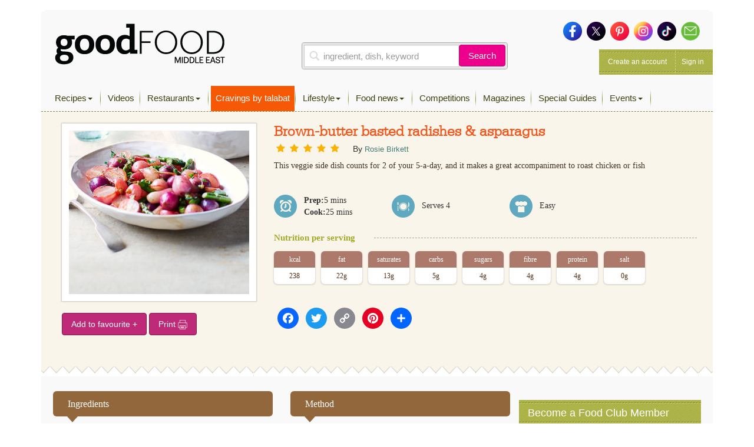

--- FILE ---
content_type: text/html; charset=utf-8
request_url: https://www.google.com/recaptcha/api2/aframe
body_size: 222
content:
<!DOCTYPE HTML><html><head><meta http-equiv="content-type" content="text/html; charset=UTF-8"></head><body><script nonce="qAkuF2nGtYFKsFeiy_8gNg">/** Anti-fraud and anti-abuse applications only. See google.com/recaptcha */ try{var clients={'sodar':'https://pagead2.googlesyndication.com/pagead/sodar?'};window.addEventListener("message",function(a){try{if(a.source===window.parent){var b=JSON.parse(a.data);var c=clients[b['id']];if(c){var d=document.createElement('img');d.src=c+b['params']+'&rc='+(localStorage.getItem("rc::a")?sessionStorage.getItem("rc::b"):"");window.document.body.appendChild(d);sessionStorage.setItem("rc::e",parseInt(sessionStorage.getItem("rc::e")||0)+1);localStorage.setItem("rc::h",'1768869832098');}}}catch(b){}});window.parent.postMessage("_grecaptcha_ready", "*");}catch(b){}</script></body></html>